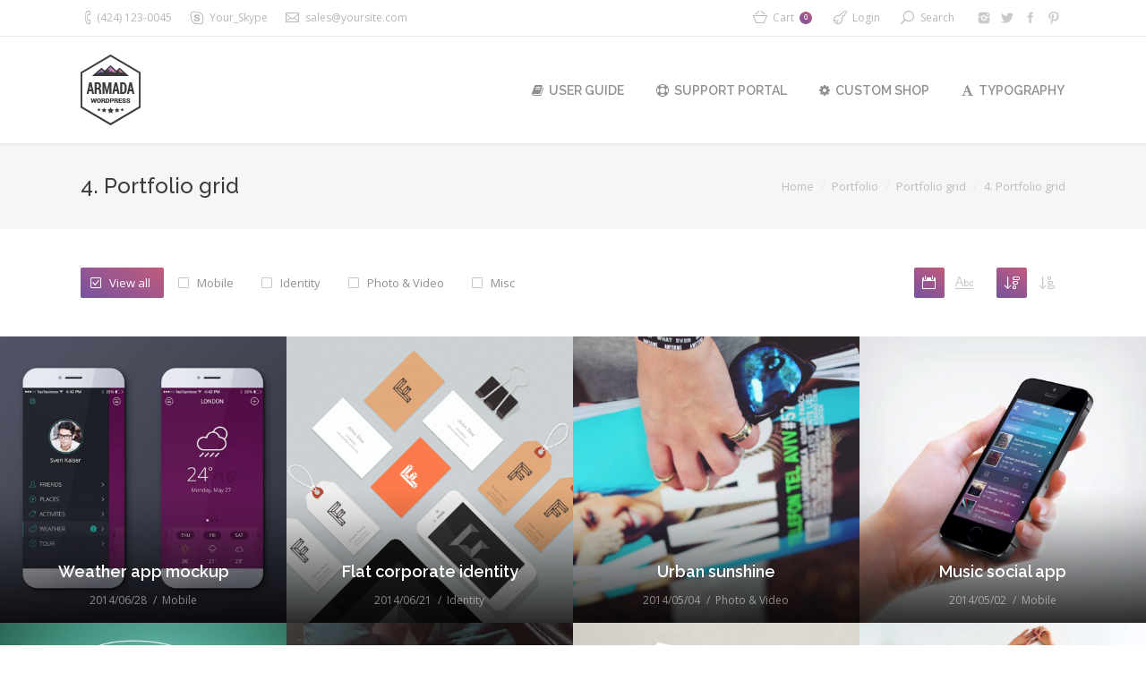

--- FILE ---
content_type: text/html; charset=UTF-8
request_url: http://theme-builder.io/portfolio/portfolio-grid/4-portfolio-grid/
body_size: 12167
content:
<!DOCTYPE html>
<!--[if IE 6]>
<html id="ie6" class="ancient-ie old-ie no-js" lang="en-US">
<![endif]-->
<!--[if IE 7]>
<html id="ie7" class="ancient-ie old-ie no-js" lang="en-US">
<![endif]-->
<!--[if IE 8]>
<html id="ie8" class="old-ie no-js" lang="en-US">
<![endif]-->
<!--[if IE 9]>
<html id="ie9" class="old-ie9 no-js" lang="en-US">
<![endif]-->
<!--[if !(IE 6) | !(IE 7) | !(IE 8)  ]><!-->
<html class="no-js" lang="en-US">
<!--<![endif]-->
<head>
	<meta charset="UTF-8" />
		<meta name="viewport" content="width=device-width, initial-scale=1, maximum-scale=1">
			<link rel="profile" href="http://gmpg.org/xfn/11" />
	<link rel="pingback" href="http://theme-builder.io/xmlrpc.php" />
	<!--[if IE]>
	<script src="//html5shiv.googlecode.com/svn/trunk/html5.js"></script>
	<![endif]-->
	<!-- icon -->
<link rel="icon" href="http://theme-builder.io/wp-content/uploads/2014/10/skin01-logo-floating.png" type="image/png" />
<link rel="shortcut icon" href="http://theme-builder.io/wp-content/uploads/2014/10/skin01-logo-floating.png" type="image/png" />
<script>
  (function(i,s,o,g,r,a,m){i['GoogleAnalyticsObject']=r;i[r]=i[r]||function(){
  (i[r].q=i[r].q||[]).push(arguments)},i[r].l=1*new Date();a=s.createElement(o),
  m=s.getElementsByTagName(o)[0];a.async=1;a.src=g;m.parentNode.insertBefore(a,m)
  })(window,document,'script','//www.google-analytics.com/analytics.js','ga');

  ga('create', 'UA-56338088-1', 'auto');
  ga('send', 'pageview');

</script><title>4. Portfolio grid &#8211; Armada</title>
<meta name='robots' content='max-image-preview:large' />
<link rel='dns-prefetch' href='//cdnjs.cloudflare.com' />
<link rel='dns-prefetch' href='//fonts.googleapis.com' />
<link rel='dns-prefetch' href='//armada.dream-theme.com' />
<link rel='dns-prefetch' href='//s.w.org' />
<link rel="alternate" type="application/rss+xml" title="Armada &raquo; Feed" href="http://theme-builder.io/feed/" />
<link rel="alternate" type="application/rss+xml" title="Armada &raquo; Comments Feed" href="http://theme-builder.io/comments/feed/" />
		<script type="text/javascript">
			window._wpemojiSettings = {"baseUrl":"https:\/\/s.w.org\/images\/core\/emoji\/13.1.0\/72x72\/","ext":".png","svgUrl":"https:\/\/s.w.org\/images\/core\/emoji\/13.1.0\/svg\/","svgExt":".svg","source":{"concatemoji":"http:\/\/theme-builder.io\/wp-includes\/js\/wp-emoji-release.min.js?ver=5.8.12"}};
			!function(e,a,t){var n,r,o,i=a.createElement("canvas"),p=i.getContext&&i.getContext("2d");function s(e,t){var a=String.fromCharCode;p.clearRect(0,0,i.width,i.height),p.fillText(a.apply(this,e),0,0);e=i.toDataURL();return p.clearRect(0,0,i.width,i.height),p.fillText(a.apply(this,t),0,0),e===i.toDataURL()}function c(e){var t=a.createElement("script");t.src=e,t.defer=t.type="text/javascript",a.getElementsByTagName("head")[0].appendChild(t)}for(o=Array("flag","emoji"),t.supports={everything:!0,everythingExceptFlag:!0},r=0;r<o.length;r++)t.supports[o[r]]=function(e){if(!p||!p.fillText)return!1;switch(p.textBaseline="top",p.font="600 32px Arial",e){case"flag":return s([127987,65039,8205,9895,65039],[127987,65039,8203,9895,65039])?!1:!s([55356,56826,55356,56819],[55356,56826,8203,55356,56819])&&!s([55356,57332,56128,56423,56128,56418,56128,56421,56128,56430,56128,56423,56128,56447],[55356,57332,8203,56128,56423,8203,56128,56418,8203,56128,56421,8203,56128,56430,8203,56128,56423,8203,56128,56447]);case"emoji":return!s([10084,65039,8205,55357,56613],[10084,65039,8203,55357,56613])}return!1}(o[r]),t.supports.everything=t.supports.everything&&t.supports[o[r]],"flag"!==o[r]&&(t.supports.everythingExceptFlag=t.supports.everythingExceptFlag&&t.supports[o[r]]);t.supports.everythingExceptFlag=t.supports.everythingExceptFlag&&!t.supports.flag,t.DOMReady=!1,t.readyCallback=function(){t.DOMReady=!0},t.supports.everything||(n=function(){t.readyCallback()},a.addEventListener?(a.addEventListener("DOMContentLoaded",n,!1),e.addEventListener("load",n,!1)):(e.attachEvent("onload",n),a.attachEvent("onreadystatechange",function(){"complete"===a.readyState&&t.readyCallback()})),(n=t.source||{}).concatemoji?c(n.concatemoji):n.wpemoji&&n.twemoji&&(c(n.twemoji),c(n.wpemoji)))}(window,document,window._wpemojiSettings);
		</script>
		<style type="text/css">
img.wp-smiley,
img.emoji {
	display: inline !important;
	border: none !important;
	box-shadow: none !important;
	height: 1em !important;
	width: 1em !important;
	margin: 0 .07em !important;
	vertical-align: -0.1em !important;
	background: none !important;
	padding: 0 !important;
}
</style>
	<link rel='stylesheet' id='wp-block-library-css'  href='http://theme-builder.io/wp-includes/css/dist/block-library/style.min.css?ver=5.8.12' type='text/css' media='all' />
<link rel='stylesheet' id='wc-block-vendors-style-css'  href='http://theme-builder.io/wp-content/plugins/woocommerce/packages/woocommerce-blocks/build/vendors-style.css?ver=5.3.3' type='text/css' media='all' />
<link rel='stylesheet' id='wc-block-style-css'  href='http://theme-builder.io/wp-content/plugins/woocommerce/packages/woocommerce-blocks/build/style.css?ver=5.3.3' type='text/css' media='all' />
<link rel='stylesheet' id='contact-form-7-css'  href='http://theme-builder.io/wp-content/plugins/contact-form-7/includes/css/styles.css?ver=5.3.2' type='text/css' media='all' />
<link rel='stylesheet' id='go-pricing-styles-css'  href='http://theme-builder.io/wp-content/plugins/go_pricing/assets/css/go_pricing_styles.css?ver=3.3.17' type='text/css' media='all' />
<link rel='stylesheet' id='rs-plugin-settings-css'  href='http://theme-builder.io/wp-content/plugins/revslider/public/assets/css/rs6.css?ver=6.2.23' type='text/css' media='all' />
<style id='rs-plugin-settings-inline-css' type='text/css'>
@import url(http://fonts.googleapis.com/css?family=Open+Sans:400,800,300,700);.tp-caption.thin_OS_66{position:absolute; color:#fff; text-shadow:none; font-weight:300; font-size:66px; line-height:70px; font-family:'Open Sans',sans-serif;padding:0px 4px; padding-top:0px;margin:0px; border-width:2px; border-style:none; background-color:transparent}.tp-caption.big_shop{position:absolute; color:#202020; text-shadow:none; font-weight:800; font-size:82px; line-height:82px; font-family:'Open Sans',sans-serif;padding:0px 0px; padding-top:0px;margin:0px; border-width:2px; border-style:none; background-color:transparent}.tp-caption.thin_OS_60{position:absolute; color:#fff; text-shadow:none; font-weight:300; font-size:57px; line-height:70px; font-family:'Open Sans',sans-serif;padding:0px 4px; padding-top:0px;margin:0px; border-width:2px; border-style:none; background-color:transparent}.tp-caption.normal_OS_22{position:absolute; color:#fff; text-shadow:none; font-weight:400; font-size:22px; line-height:28px; font-family:'Open Sans',sans-serif;padding-top:6px;padding-bottom:8px;padding-right:12px;padding-left:12px;border-radius:8px; border-style:none; background-color:rgba(255,255,255,0.1)}.tp-caption.header{position:absolute; color:#2c3641; text-shadow:none; font-weight:300; font-size:52px; line-height:56px; font-family:'Open Sans',sans-serif;padding:0px 4px; padding-top:4px;margin:0px; border-width:10px; border-style:none;   background-color:transparent}.tp-caption.normal_OS_20{position:absolute; color:#fff; text-shadow:none; font-weight:400; font-size:20px; line-height:28px; font-family:'Open Sans',sans-serif;padding:0px 4px; padding-top:1px;margin:0px; border-width:0px; border-style:none; background-color:transparent}.tp-caption.normal_OS_16{position:absolute; color:#fff; text-shadow:none; font-weight:400; font-size:16px; line-height:26px; font-family:'Open Sans',sans-serif;padding:0px 4px; padding-top:1px;margin:0px; border-width:0px; border-style:none; background-color:transparent}.tp-caption.thin_OS_56{position:absolute; color:#fff; text-shadow:none; font-weight:300; font-size:52px; line-height:56px; font-family:'Open Sans',sans-serif;padding:0px 4px; padding-top:1px;margin:0px; border-width:0px; border-style:none; background-color:transparent}.tp-caption.thin_OS_40{position:absolute; color:#fff; text-shadow:none; font-weight:300; font-size:40px; line-height:44px; font-family:'Open Sans',sans-serif;padding:0px 4px; padding-top:1px;margin:0px; border-width:0px; border-style:none; background-color:transparent}.tp-caption.thin_OS_34{position:absolute; color:#fff; text-shadow:none; font-weight:500; font-size:34px; line-height:44px; font-family:'Open Sans',sans-serif;padding:0px 4px; padding-top:1px;margin:0px; border-width:0px; border-style:none; background-color:transparent}.tp-caption.landing_small{position:absolute; color:#fff; text-shadow:none; font-weight:500; font-size:34px; line-height:44px; font-family:'Open Sans',sans-serif;padding:0px 4px; padding-top:1px;margin:0px; border-width:0px; border-style:none; background-color:transparent}.small_button a,.small_button a:hover,.dt-one-page-simple-link a,.dt-one-page-simple-link a:hover{color:inherit;  text-decoration:none}
</style>
<style id='woocommerce-inline-inline-css' type='text/css'>
.woocommerce form .form-row .required { visibility: visible; }
</style>
<link rel='stylesheet' id='dt-web-fonts-css'  href='http://fonts.googleapis.com/css?family=Open+Sans%7CRaleway%3A400%2C500%2C600%2C700&#038;subset=latin-ext%2Clatin&#038;ver=5.8.12' type='text/css' media='all' />
<link rel='stylesheet' id='dt-main-css'  href='http://theme-builder.io/wp-content/themes/dt-armada/css/main.min.css?ver=1.5.10' type='text/css' media='all' />
<link rel='stylesheet' id='dt-awsome-fonts-css'  href='http://theme-builder.io/wp-content/themes/dt-armada/css/font-awesome.min.css?ver=1.5.10' type='text/css' media='all' />
<link rel='stylesheet' id='dt-fontello-css'  href='http://theme-builder.io/wp-content/themes/dt-armada/css/fontello/css/fontello.css?ver=1.5.10' type='text/css' media='all' />
<link rel='stylesheet' id='dt-main.less-css'  href='http://armada.dream-theme.com/wp-content/uploads/wp-less/dt-armada/css/main-92040dc3c1.css?ver=1.5.10' type='text/css' media='all' />
<link rel='stylesheet' id='dt-custom.less-css'  href='http://armada.dream-theme.com/wp-content/uploads/wp-less/dt-armada/css/custom-92040dc3c1.css?ver=1.5.10' type='text/css' media='all' />
<link rel='stylesheet' id='wc-dt-custom.less-css'  href='http://armada.dream-theme.com/wp-content/uploads/wp-less/dt-armada/css/wc-dt-custom-92040dc3c1.css?ver=1.5.10' type='text/css' media='all' />
<link rel='stylesheet' id='dt-media.less-css'  href='http://armada.dream-theme.com/wp-content/uploads/wp-less/dt-armada/css/media-92040dc3c1.css?ver=1.5.10' type='text/css' media='all' />
<link rel='stylesheet' id='style-css'  href='http://theme-builder.io/wp-content/themes/dt-armada/style.css?ver=1.5.10' type='text/css' media='all' />
<script type='text/javascript' src='http://theme-builder.io/wp-includes/js/jquery/jquery.min.js?ver=3.6.0' id='jquery-core-js'></script>
<script type='text/javascript' src='http://theme-builder.io/wp-includes/js/jquery/jquery-migrate.min.js?ver=3.3.2' id='jquery-migrate-js'></script>
<script type='text/javascript' id='gw-tweenmax-js-before'>
var oldGS=window.GreenSockGlobals,oldGSQueue=window._gsQueue,oldGSDefine=window._gsDefine;window._gsDefine=null;delete(window._gsDefine);var gwGS=window.GreenSockGlobals={};
</script>
<script type='text/javascript' src='https://cdnjs.cloudflare.com/ajax/libs/gsap/1.11.2/TweenMax.min.js' id='gw-tweenmax-js'></script>
<script type='text/javascript' id='gw-tweenmax-js-after'>
try{window.GreenSockGlobals=null;window._gsQueue=null;window._gsDefine=null;delete(window.GreenSockGlobals);delete(window._gsQueue);delete(window._gsDefine);window.GreenSockGlobals=oldGS;window._gsQueue=oldGSQueue;window._gsDefine=oldGSDefine;}catch(e){}
</script>
<script type='text/javascript' src='http://theme-builder.io/wp-content/plugins/woocommerce/assets/js/jquery-blockui/jquery.blockUI.min.js?ver=2.70' id='jquery-blockui-js'></script>
<script type='text/javascript' id='wc-add-to-cart-js-extra'>
/* <![CDATA[ */
var wc_add_to_cart_params = {"ajax_url":"\/wp-admin\/admin-ajax.php","wc_ajax_url":"\/?wc-ajax=%%endpoint%%","i18n_view_cart":"View cart","cart_url":"http:\/\/theme-builder.io\/shop\/cart\/","is_cart":"","cart_redirect_after_add":"no"};
/* ]]> */
</script>
<script type='text/javascript' src='http://theme-builder.io/wp-content/plugins/woocommerce/assets/js/frontend/add-to-cart.min.js?ver=5.5.4' id='wc-add-to-cart-js'></script>
<script type='text/javascript' src='http://theme-builder.io/wp-content/plugins/js_composer/assets/js/vendors/woocommerce-add-to-cart.js?ver=5.7.0.1' id='vc_woocommerce-add-to-cart-js-js'></script>
<script type='text/javascript' id='dt-above-the-fold-js-extra'>
/* <![CDATA[ */
var dtLocal = {"passText":"To view this protected post, enter the password below:","moreButtonText":{"loading":"Loading..."},"postID":"15803","ajaxurl":"http:\/\/theme-builder.io\/wp-admin\/admin-ajax.php","contactNonce":"7a1f3bcdda","ajaxNonce":"be238d072b","pageData":{"type":"page","template":"portfolio","layout":"grid"},"themeSettings":{"smoothScroll":"off","lazyLoading":true,"accentColor":{"mode":"gradient","color":["#75539e","#c25b7c"]},"mobileHeader":{"firstSwitchPoint":970},"content":{"responsivenessTreshold":970,"textColor":"#919191","headerColor":"#3a3a3a"},"stripes":{"stripe1":{"textColor":"#919191","headerColor":"#3a3a3a"},"stripe2":{"textColor":"#939393","headerColor":"#3a3a3a"},"stripe3":{"textColor":"#efefef","headerColor":"#f5f5f5"}}}};
/* ]]> */
</script>
<script type='text/javascript' src='http://theme-builder.io/wp-content/themes/dt-armada/js/above-the-fold.min.js?ver=1.5.10' id='dt-above-the-fold-js'></script>
<link rel="https://api.w.org/" href="http://theme-builder.io/wp-json/" /><link rel="alternate" type="application/json" href="http://theme-builder.io/wp-json/wp/v2/pages/15803" /><link rel="EditURI" type="application/rsd+xml" title="RSD" href="http://theme-builder.io/xmlrpc.php?rsd" />
<link rel="wlwmanifest" type="application/wlwmanifest+xml" href="http://theme-builder.io/wp-includes/wlwmanifest.xml" /> 
<meta name="generator" content="WordPress 5.8.12" />
<meta name="generator" content="WooCommerce 5.5.4" />
<link rel="canonical" href="http://theme-builder.io/portfolio/portfolio-grid/4-portfolio-grid/" />
<link rel='shortlink' href='http://theme-builder.io/?p=15803' />
<link rel="alternate" type="application/json+oembed" href="http://theme-builder.io/wp-json/oembed/1.0/embed?url=http%3A%2F%2Ftheme-builder.io%2Fportfolio%2Fportfolio-grid%2F4-portfolio-grid%2F" />
<link rel="alternate" type="text/xml+oembed" href="http://theme-builder.io/wp-json/oembed/1.0/embed?url=http%3A%2F%2Ftheme-builder.io%2Fportfolio%2Fportfolio-grid%2F4-portfolio-grid%2F&#038;format=xml" />
		<script type="text/javascript">
			dtGlobals.logoEnabled = 1;
			dtGlobals.logoURL = 'http://theme-builder.io/wp-content/themes/dt-armada/inc/presets/images/full/skin01b.general-floating-menu-logo-regular.png 1x, http://theme-builder.io/wp-content/themes/dt-armada/inc/presets/images/full/skin01b.general-floating-menu-logo-hd.png 2x';
			dtGlobals.logoW = '29';
			dtGlobals.logoH = '33';
			smartMenu = 1;
		</script>
		<meta property="og:site_name" content="Armada" />
<meta property="og:title" content="4. Portfolio grid" />
<meta property="og:url" content="http://theme-builder.io/portfolio/portfolio-grid/4-portfolio-grid/" />
<meta property="og:type" content="article" />
	<noscript><style>.woocommerce-product-gallery{ opacity: 1 !important; }</style></noscript>
	<style type="text/css">.recentcomments a{display:inline !important;padding:0 !important;margin:0 !important;}</style><meta name="generator" content="Powered by WPBakery Page Builder - drag and drop page builder for WordPress."/>
<!--[if lte IE 9]><link rel="stylesheet" type="text/css" href="http://theme-builder.io/wp-content/plugins/js_composer/assets/css/vc_lte_ie9.min.css" media="screen"><![endif]--><meta name="generator" content="Powered by Slider Revolution 6.2.23 - responsive, Mobile-Friendly Slider Plugin for WordPress with comfortable drag and drop interface." />
<script type="text/javascript">function setREVStartSize(e){
			//window.requestAnimationFrame(function() {				 
				window.RSIW = window.RSIW===undefined ? window.innerWidth : window.RSIW;	
				window.RSIH = window.RSIH===undefined ? window.innerHeight : window.RSIH;	
				try {								
					var pw = document.getElementById(e.c).parentNode.offsetWidth,
						newh;
					pw = pw===0 || isNaN(pw) ? window.RSIW : pw;
					e.tabw = e.tabw===undefined ? 0 : parseInt(e.tabw);
					e.thumbw = e.thumbw===undefined ? 0 : parseInt(e.thumbw);
					e.tabh = e.tabh===undefined ? 0 : parseInt(e.tabh);
					e.thumbh = e.thumbh===undefined ? 0 : parseInt(e.thumbh);
					e.tabhide = e.tabhide===undefined ? 0 : parseInt(e.tabhide);
					e.thumbhide = e.thumbhide===undefined ? 0 : parseInt(e.thumbhide);
					e.mh = e.mh===undefined || e.mh=="" || e.mh==="auto" ? 0 : parseInt(e.mh,0);		
					if(e.layout==="fullscreen" || e.l==="fullscreen") 						
						newh = Math.max(e.mh,window.RSIH);					
					else{					
						e.gw = Array.isArray(e.gw) ? e.gw : [e.gw];
						for (var i in e.rl) if (e.gw[i]===undefined || e.gw[i]===0) e.gw[i] = e.gw[i-1];					
						e.gh = e.el===undefined || e.el==="" || (Array.isArray(e.el) && e.el.length==0)? e.gh : e.el;
						e.gh = Array.isArray(e.gh) ? e.gh : [e.gh];
						for (var i in e.rl) if (e.gh[i]===undefined || e.gh[i]===0) e.gh[i] = e.gh[i-1];
											
						var nl = new Array(e.rl.length),
							ix = 0,						
							sl;					
						e.tabw = e.tabhide>=pw ? 0 : e.tabw;
						e.thumbw = e.thumbhide>=pw ? 0 : e.thumbw;
						e.tabh = e.tabhide>=pw ? 0 : e.tabh;
						e.thumbh = e.thumbhide>=pw ? 0 : e.thumbh;					
						for (var i in e.rl) nl[i] = e.rl[i]<window.RSIW ? 0 : e.rl[i];
						sl = nl[0];									
						for (var i in nl) if (sl>nl[i] && nl[i]>0) { sl = nl[i]; ix=i;}															
						var m = pw>(e.gw[ix]+e.tabw+e.thumbw) ? 1 : (pw-(e.tabw+e.thumbw)) / (e.gw[ix]);					
						newh =  (e.gh[ix] * m) + (e.tabh + e.thumbh);
					}				
					if(window.rs_init_css===undefined) window.rs_init_css = document.head.appendChild(document.createElement("style"));					
					document.getElementById(e.c).height = newh+"px";
					window.rs_init_css.innerHTML += "#"+e.c+"_wrapper { height: "+newh+"px }";				
				} catch(e){
					console.log("Failure at Presize of Slider:" + e)
				}					   
			//});
		  };</script>
<noscript><style type="text/css"> .wpb_animate_when_almost_visible { opacity: 1; }</style></noscript></head>

<body class="page-template page-template-template-portfolio-masonry page-template-template-portfolio-masonry-php page page-id-15803 page-child parent-pageid-15305 theme-dt-armada woocommerce-no-js portfolio layout-grid grid-text-hovers description-on-hover disabled-transparent-bg image-blur accent-gradient srcset-enabled btn-flat footer-overlap wpb-js-composer js-comp-ver-5.7.0.1 vc_responsive">

<div id="load"><div class="pace pace-active"><div class="pace-activity"></div></div></div>

<div id="page">

<div class="page-inner">
<!-- left, center, classic, side -->

		<!-- !Header -->
	<header id="header" class="show-device-logo show-mobile-logo logo-left" role="banner"><!-- class="overlap"; class="logo-left", class="logo-center", class="logo-classic" -->

				<!-- !Top-bar -->
		<div id="top-bar" role="complementary" class="text-small full-width-line">
			<div class="wf-wrap">
				<div class="wf-container-top">
					<div class="wf-table wf-mobile-collapsed">

						
						<div class=" wf-td"><span class="mini-contacts phone">(424) 123-0045</span><span class="mini-contacts skype">Your_Skype</span><span class="mini-contacts email">sales@yoursite.com</span></div>
						<div class="right-block wf-td">
<div class="shopping-cart">

	<a class="wc-ico-cart" href="http://theme-builder.io/shop/cart/">Cart<span>0</span></a>

	<div class="shopping-cart-wrap">
		<div class="shopping-cart-inner">

			
			<ul class="cart_list product_list_widget empty">

				
					<li>No products in the cart.</li>

				
			</ul><!-- end product list -->

							<div style="display: none;">
			
				<p class="total"><strong>Subtotal:</strong> <span class="woocommerce-Price-amount amount"><bdi><span class="woocommerce-Price-currencySymbol">&#36;</span>0.00</bdi></span></p>

				<p class="buttons">
					<a href="http://theme-builder.io/shop/cart/" class="button view-cart">View Cart</a>
					<a href="http://theme-builder.io/shop/checkout/" class="button checkout">Checkout</a>
				</p>

							</div>
					</div>
	</div>

</div>		<div class="mini-login"><a href="http://armada.dream-theme.com/pages/login/" class="submit">Login</a></div>
		<div class="mini-search">
	<form class="searchform" role="search" method="get" action="http://theme-builder.io/">
		<input type="text" class="field searchform-s" name="s" value="" placeholder="Type and hit enter &hellip;" />
		<input type="submit" class="assistive-text searchsubmit" value="Go!" />
		<a href="#go" id="trigger-overlay" class="submit">Search</a>
	</form>
</div><div class="soc-ico disabled-bg hover-custom-bg"><a title="Pinterest" target="_blank" href="http://www.pinterest.com/dreamtheme/" class="pinterest"><span class="assistive-text">Pinterest</span></a><a title="Facebook" target="_blank" href="https://www.facebook.com/WordPress.Premium.Theme" class="facebook"><span class="assistive-text">Facebook</span></a><a title="Twitter" target="_blank" href="https://twitter.com/premium_theme" class="twitter"><span class="assistive-text">Twitter</span></a><a title="Instagram" target="_blank" href="http://instagram.com/dream_theme_photo" class="instagram"><span class="assistive-text">Instagram</span></a></div></div>
					</div><!-- .wf-table -->
				</div><!-- .wf-container-top -->
			</div><!-- .wf-wrap -->
		</div><!-- #top-bar -->
		<div class="wf-wrap ">

			<div class="wf-table">

								<!-- !- Branding -->
				<div id="branding" class="wf-td">

					<a href="http://theme-builder.io/"><img class=" preload-me" srcset="http://theme-builder.io/wp-content/themes/dt-armada/inc/presets/images/full/skin01b.header-logo-regular.png 1x, http://theme-builder.io/wp-content/themes/dt-armada/inc/presets/images/full/skin01b.header-logo-hd.png 2x" width="67" height="79"  alt="Armada" /><img class="mobile-logo preload-me" srcset="http://theme-builder.io/wp-content/themes/dt-armada/inc/presets/images/full/skin01b.general-mobile-logo-regular.png 1x, http://theme-builder.io/wp-content/themes/dt-armada/inc/presets/images/full/skin01b.general-mobile-logo-hd.png 2x" width="67" height="79"  alt="Armada" /></a>
					<div id="site-title" class="assistive-text">Armada</div>
					<div id="site-description" class="assistive-text">Armada &#8211; the best way to showcase your creative works online!</div>
				</div>
						<!-- !- Navigation -->
		<nav id="navigation" class="wf-td">
			<ul id="main-nav" class="fancy-rollovers wf-mobile-hidden gradient-decor downwards-effect">
<li class=" menu-item menu-item-type-custom menu-item-object-custom menu-item-30058 first menu-frame-on level-arrows-on"><a href="http://guide.dream-theme.com/armada/" target="_blank"><i class="fa fa-book"></i><span>User Guide</span></a></li> 
<li class=" menu-item menu-item-type-custom menu-item-object-custom menu-item-13064 menu-frame-on level-arrows-on"><a href="http://support.dream-theme.com" target="_blank"><i class="fa fa-life-ring"></i><span>Support Portal</span></a></li> 
<li class=" menu-item menu-item-type-custom menu-item-object-custom menu-item-26949 menu-frame-on level-arrows-on"><a href="http://custom.dream-theme.com" target="_blank"><i class="fa fa-cog"></i><span>Custom Shop</span></a></li> 
<li class=" menu-item menu-item-type-post_type menu-item-object-page menu-item-13987 menu-frame-on level-arrows-on"><a href="http://theme-builder.io/shortcodes/stripes-typography/"><i class="fa fa-font"></i><span>Typography</span></a></li> 
</ul>
				<a href="#show-menu" rel="nofollow" id="mobile-menu" class="accent-bg">
					<span class="menu-open">Menu</span>
					<span class="menu-back">back</span>
					<span class="wf-phone-visible">&nbsp;</span>
				</a>

			
			
		</nav>

			
			</div><!-- .wf-table -->
		</div><!-- .wf-wrap -->

	</header><!-- #masthead -->

	
		<div class="page-title title-left solid-bg" style="min-height: 96px;">
			<div class="wf-wrap">
				<div class="wf-container-title">
					<div class="wf-table" style="height: 96px;">

						<div class="wf-td hgroup"><h1 class="h3-size">4. Portfolio grid</h1></div><div class="wf-td"><div class="assistive-text">You are here:</div><ol class="breadcrumbs text-normal" xmlns:v="http://rdf.data-vocabulary.org/#"><li typeof="v:Breadcrumb"><a rel="v:url" property="v:title" href="http://theme-builder.io/" title="">Home</a></li><li typeof="v:Breadcrumb"><a rel="v:url" property="v:title" href="http://theme-builder.io/portfolio/" title="">Portfolio</a></li><li typeof="v:Breadcrumb"><a rel="v:url" property="v:title" href="http://theme-builder.io/portfolio/portfolio-grid/" title="">Portfolio grid</a></li><li class="current">4. Portfolio grid</li></ol></div>
					</div>
				</div>
			</div>
		</div>

		
	
	<div id="main" class="sidebar-none"><!-- class="sidebar-none", class="sidebar-left", class="sidebar-right" -->

		
		<div class="main-gradient"></div>
		<div class="wf-wrap">
			<div class="wf-container-main">

				
	
			<!-- Content -->
			<div id="content" class="content" role="main">

				<div class="filter with-ajax"><div class="filter-categories"><a href="http://theme-builder.io/portfolio/portfolio-grid/4-portfolio-grid/?term=&#038;orderby=date&#038;order=DESC" class="show-all act" data-filter="*">View all</a><a href="http://theme-builder.io/portfolio/portfolio-grid/4-portfolio-grid/?term=19&#038;orderby=date&#038;order=DESC"  data-filter=".category-19">Mobile</a><a href="http://theme-builder.io/portfolio/portfolio-grid/4-portfolio-grid/?term=22&#038;orderby=date&#038;order=DESC"  data-filter=".category-22">Identity</a><a href="http://theme-builder.io/portfolio/portfolio-grid/4-portfolio-grid/?term=20&#038;orderby=date&#038;order=DESC"  data-filter=".category-20">Photo &amp; Video</a><a href="http://theme-builder.io/portfolio/portfolio-grid/4-portfolio-grid/?term=234&#038;orderby=date&#038;order=DESC"  data-filter=".category-234">Misc</a></div><div class="filter-extras">
<div class="filter-by">
<a href="http://theme-builder.io/portfolio/portfolio-grid/4-portfolio-grid/?term&#038;orderby=date&#038;order=DESC" class="sort-by-date act" data-by="date"></a>
<a href="http://theme-builder.io/portfolio/portfolio-grid/4-portfolio-grid/?term&#038;orderby=name&#038;order=DESC" class="sort-by-name" data-by="name"></a>
</div>
<div class="filter-sorting">
<a href="http://theme-builder.io/portfolio/portfolio-grid/4-portfolio-grid/?term&#038;orderby=date&#038;order=DESC" class="sort-by-desc act" data-sort="desc"></a><a href="http://theme-builder.io/portfolio/portfolio-grid/4-portfolio-grid/?term&#038;orderby=date&#038;order=ASC" class="sort-by-asc" data-sort="asc"></a></div>
</div>
</div><div class="full-width-wrap"><div class="wf-container with-ajax loading-effect-move-up lazy-loading-mode description-on-hover iso-grid hover-style-one always-show-info" data-padding="0px" data-cur-page="1" data-width="300px" data-columns="6">
<div class="wf-cell category-19" data-date="2014-06-28T11:36:42+00:00" data-name="Weather app mockup" data-post-id="68">
<article class="post post-68 dt_portfolio type-dt_portfolio status-publish has-post-thumbnail hentry dt_portfolio_category-03-mobile media-wide">

	
<div class="rollover-project">

	<a href="http://theme-builder.io/project/weather-app-mockup/"   ><img class="preload-me" src="http://theme-builder.io/wp-content/uploads/2013/08/dt-044-450x450.jpg" alt="" width="450" height="450"  /></a>
	
		<div class="rollover-content">

			

	<div class="links-container">

		<a href="http://the7.dream-demo.com?ref=Dream-Theme" class="project-link" target="_blank">View online</a><a href="http://theme-builder.io/wp-content/uploads/2013/08/dt-044.jpg" class="project-zoom dt-mfp-item dt-single-mfp-popup mfp-image" title="" data-dt-img-description="">Zoom</a><a href="http://theme-builder.io/project/weather-app-mockup/" class="project-details" rel="nofollow">Read details</a>
	</div>


<div class="rollover-content-container">

	
	<h3 class="entry-title">Weather app mockup</h3>

<div class="portfolio-categories"><a href="javascript: void(0);" title="11:36 am" class="data-link" rel="bookmark"><time class="entry-date" datetime="2014-06-28T11:36:42+00:00">2014/06/28</time></a><span class="category-link"><a href="http://theme-builder.io/project-category/03-mobile/" >Mobile</a></span></div>
</div>
		</div>

	
</div>
</article>

</div>
<div class="wf-cell category-22" data-date="2014-06-21T11:05:21+00:00" data-name="Flat corporate identity" data-post-id="13454">
<article class="post post-13454 dt_portfolio type-dt_portfolio status-publish has-post-thumbnail hentry dt_portfolio_category-04-identity">

	
<div class="rollover-project">

	<a href="http://theme-builder.io/project/flat-identity/"   ><img class="preload-me" src="http://theme-builder.io/wp-content/uploads/2013/08/armada074-450x450.gif" alt="" width="450" height="450"  /></a>
	
		<div class="rollover-content">

			

	<div class="links-container">

		<a href="http://theme-builder.io/wp-content/uploads/2013/08/armada074.gif" class="project-zoom dt-mfp-item dt-single-mfp-popup mfp-image" title="" data-dt-img-description="">Zoom</a><a href="http://theme-builder.io/project/flat-identity/" class="project-details" rel="nofollow">Read details</a>
	</div>


<div class="rollover-content-container">

	
	<h3 class="entry-title">Flat corporate identity</h3>

<div class="portfolio-categories"><a href="javascript: void(0);" title="11:05 am" class="data-link" rel="bookmark"><time class="entry-date" datetime="2014-06-21T11:05:21+00:00">2014/06/21</time></a><span class="category-link"><a href="http://theme-builder.io/project-category/04-identity/" >Identity</a></span></div>
</div>
		</div>

	
</div>
</article>

</div>
<div class="wf-cell category-20" data-date="2014-05-04T11:19:59+00:00" data-name="Urban sunshine" data-post-id="23">
<article class="post post-23 dt_portfolio type-dt_portfolio status-publish has-post-thumbnail hentry dt_portfolio_category-08-photo-video">

	
<div class="rollover-project">

	<a href="http://theme-builder.io/project/urban-sunshine/"   ><img class="preload-me" src="http://theme-builder.io/wp-content/uploads/2014/05/dt-318-450x450.jpg" alt="" width="450" height="450"  /></a>
	
		<div class="rollover-content">

			

	<div class="links-container">

		<a href="http://themeforest.net/user/Dream-Theme/portfolio?ref=Dream-Theme" class="project-link" target="_blank">View online</a><a href="http://theme-builder.io/wp-content/uploads/2014/05/dt-318.jpg" class="project-zoom dt-mfp-item dt-single-mfp-popup mfp-image" title="" data-dt-img-description="">Zoom</a><a href="http://theme-builder.io/project/urban-sunshine/" class="project-details" rel="nofollow">Read details</a>
	</div>


<div class="rollover-content-container">

	
	<h3 class="entry-title">Urban sunshine</h3>

<div class="portfolio-categories"><a href="javascript: void(0);" title="11:19 am" class="data-link" rel="bookmark"><time class="entry-date" datetime="2014-05-04T11:19:59+00:00">2014/05/04</time></a><span class="category-link"><a href="http://theme-builder.io/project-category/08-photo-video/" >Photo &amp; Video</a></span></div>
</div>
		</div>

	
</div>
</article>

</div>
<div class="wf-cell category-19" data-date="2014-05-02T10:57:23+00:00" data-name="Music social app" data-post-id="25">
<article class="post post-25 dt_portfolio type-dt_portfolio status-publish has-post-thumbnail hentry dt_portfolio_category-03-mobile">

	
<div class="rollover-project">

	<a href="http://theme-builder.io/project/music-social/"   ><img class="preload-me" src="http://theme-builder.io/wp-content/uploads/2014/03/armada0002-450x450.jpg" alt="" width="450" height="450"  /></a>
	
		<div class="rollover-content">

			

	<div class="links-container">

		<a href="http://themeforest.net/user/Dream-Theme/portfolio" class="project-link" target="_blank">Download</a><a href="http://www.youtube.com/watch?v=gLLjRH6GJec" class="project-zoom dt-mfp-item dt-single-mfp-popup mfp-iframe" title="" data-dt-img-description="">Zoom</a><a href="http://theme-builder.io/project/music-social/" class="project-details" rel="nofollow">Read details</a>
	</div>


<div class="rollover-content-container">

	
	<h3 class="entry-title">Music social app</h3>

<div class="portfolio-categories"><a href="javascript: void(0);" title="10:57 am" class="data-link" rel="bookmark"><time class="entry-date" datetime="2014-05-02T10:57:23+00:00">2014/05/02</time></a><span class="category-link"><a href="http://theme-builder.io/project-category/03-mobile/" >Mobile</a></span></div>
</div>
		</div>

	
</div>
</article>

</div>
<div class="wf-cell category-19" data-date="2014-05-01T20:41:55+00:00" data-name="Music player" data-post-id="13273">
<article class="post post-13273 dt_portfolio type-dt_portfolio status-publish has-post-thumbnail hentry dt_portfolio_category-03-mobile">

	
<div class="rollover-project">

	<a href="http://theme-builder.io/project/music-player/"   ><img class="preload-me" src="http://theme-builder.io/wp-content/uploads/2014/04/dt-234-450x450.jpg" alt="" width="450" height="450"  /></a>
	
		<div class="rollover-content">

			

	<div class="links-container">

		<a href="http://themeforest.net/user/Dream-Theme" class="project-link" target="_blank">Launch</a><a href="http://theme-builder.io/wp-content/uploads/2014/04/dt-234.jpg" class="project-zoom dt-mfp-item dt-single-mfp-popup mfp-image" title="Mobile music player" data-dt-img-description="">Zoom</a><a href="http://theme-builder.io/project/music-player/" class="project-details" rel="nofollow">Read details</a>
	</div>


<div class="rollover-content-container">

	
	<h3 class="entry-title">Music player</h3>

<div class="portfolio-categories"><a href="javascript: void(0);" title="8:41 pm" class="data-link" rel="bookmark"><time class="entry-date" datetime="2014-05-01T20:41:55+00:00">2014/05/01</time></a><span class="category-link"><a href="http://theme-builder.io/project-category/03-mobile/" >Mobile</a></span></div>
</div>
		</div>

	
</div>
</article>

</div>
<div class="wf-cell category-234" data-date="2014-04-28T00:15:02+00:00" data-name="Hipster lifestyle" data-post-id="15239">
<article class="post post-15239 dt_portfolio type-dt_portfolio status-publish has-post-thumbnail hentry dt_portfolio_category-09-misk">

	
<div class="rollover-project">

	<a href="http://theme-builder.io/project/hipster-lifestyle/"   ><img class="preload-me" src="http://theme-builder.io/wp-content/uploads/2000/08/armada090-450x450.jpg" alt="" width="450" height="450"  /></a>
	
		<div class="rollover-content">

			

	<div class="links-container">

		<a href="http://themeforest.net/user/Dream-Theme" class="project-link" target="_blank">Visit website</a><a href="http://theme-builder.io/wp-content/uploads/2000/08/armada090.jpg" class="project-zoom dt-mfp-item dt-single-mfp-popup mfp-image" title="" data-dt-img-description="">Zoom</a><a href="http://theme-builder.io/project/hipster-lifestyle/" class="project-details" rel="nofollow">Read details</a>
	</div>


<div class="rollover-content-container">

	
	<h3 class="entry-title">Hipster lifestyle</h3>

<div class="portfolio-categories"><a href="javascript: void(0);" title="12:15 am" class="data-link" rel="bookmark"><time class="entry-date" datetime="2014-04-28T00:15:02+00:00">2014/04/28</time></a><span class="category-link"><a href="http://theme-builder.io/project-category/09-misk/" >Misc</a></span></div>
</div>
		</div>

	
</div>
</article>

</div>
<div class="wf-cell category-22" data-date="2014-04-27T23:01:10+00:00" data-name="Minimalist identity" data-post-id="13288">
<article class="post post-13288 dt_portfolio type-dt_portfolio status-publish has-post-thumbnail hentry dt_portfolio_category-04-identity">

	
<div class="rollover-project">

	<a href="http://theme-builder.io/project/minimalist-identity/"   ><img class="preload-me" src="http://theme-builder.io/wp-content/uploads/2014/04/armada305-450x450.jpg" alt="" width="450" height="450"  /></a>
	
		<div class="rollover-content">

			

	<div class="links-container">

		<a href="http://themeforest.net/user/Dream-Theme" class="project-link" target="_blank">View online</a><a href="http://theme-builder.io/wp-content/uploads/2014/04/armada305.jpg" class="project-zoom dt-mfp-item dt-single-mfp-popup mfp-image" title="" data-dt-img-description="">Zoom</a><a href="http://theme-builder.io/project/minimalist-identity/" class="project-details" rel="nofollow">Read details</a>
	</div>


<div class="rollover-content-container">

	
	<h3 class="entry-title">Minimalist identity</h3>

<div class="portfolio-categories"><a href="javascript: void(0);" title="11:01 pm" class="data-link" rel="bookmark"><time class="entry-date" datetime="2014-04-27T23:01:10+00:00">2014/04/27</time></a><span class="category-link"><a href="http://theme-builder.io/project-category/04-identity/" >Identity</a></span></div>
</div>
		</div>

	
</div>
</article>

</div>
<div class="wf-cell category-20" data-date="2014-03-20T10:49:40+00:00" data-name="Yin &amp; Yang" data-post-id="13281">
<article class="post post-13281 dt_portfolio type-dt_portfolio status-publish has-post-thumbnail hentry dt_portfolio_category-08-photo-video">

	
<div class="rollover-project">

	<a href="http://theme-builder.io/project/yin-yang/"   ><img class="preload-me" src="http://theme-builder.io/wp-content/uploads/2013/03/armada701-450x450.jpg" alt="" width="450" height="450"  /></a>
	
		<div class="rollover-content">

			

	<div class="links-container">

		<a href="http://theme-builder.io/wp-content/uploads/2013/03/armada701.jpg" class="project-zoom dt-mfp-item dt-single-mfp-popup mfp-image" title="" data-dt-img-description="">Zoom</a><a href="http://theme-builder.io/project/yin-yang/" class="project-details" rel="nofollow">Read details</a>
	</div>


<div class="rollover-content-container">

	
	<h3 class="entry-title">Yin &#038; Yang</h3>

<div class="portfolio-categories"><a href="javascript: void(0);" title="10:49 am" class="data-link" rel="bookmark"><time class="entry-date" datetime="2014-03-20T10:49:40+00:00">2014/03/20</time></a><span class="category-link"><a href="http://theme-builder.io/project-category/08-photo-video/" >Photo &amp; Video</a></span></div>
</div>
		</div>

	
</div>
</article>

</div>
<div class="wf-cell category-22" data-date="2014-01-27T11:20:02+00:00" data-name="Creative business cards" data-post-id="15778">
<article class="post post-15778 dt_portfolio type-dt_portfolio status-publish has-post-thumbnail hentry dt_portfolio_category-04-identity">

	
<div class="rollover-project">

	<a href="http://theme-builder.io/project/creative-business-cards/"   ><img class="preload-me" src="http://theme-builder.io/wp-content/uploads/2013/08/armada301-450x450.jpg" alt="" width="450" height="450"  /></a>
	
		<div class="rollover-content">

			

	<div class="links-container">

		<a href="http://theme-builder.io/wp-content/uploads/2013/08/armada301.jpg" class="project-zoom dt-mfp-item dt-single-mfp-popup mfp-image" title="" data-dt-img-description="">Zoom</a><a href="http://theme-builder.io/project/creative-business-cards/" class="project-details" rel="nofollow">Read details</a>
	</div>


<div class="rollover-content-container">

	
	<h3 class="entry-title">Creative business cards</h3>

<div class="portfolio-categories"><a href="javascript: void(0);" title="11:20 am" class="data-link" rel="bookmark"><time class="entry-date" datetime="2014-01-27T11:20:02+00:00">2014/01/27</time></a><span class="category-link"><a href="http://theme-builder.io/project-category/04-identity/" >Identity</a></span></div>
</div>
		</div>

	
</div>
</article>

</div>
<div class="wf-cell category-234" data-date="2014-01-15T18:38:59+00:00" data-name="Coffee infographics" data-post-id="13465">
<article class="post post-13465 dt_portfolio type-dt_portfolio status-publish has-post-thumbnail hentry dt_portfolio_category-09-misk">

	
<div class="rollover-project">

	<a href="http://theme-builder.io/project/coffee/"   ><img class="preload-me" src="http://theme-builder.io/wp-content/uploads/2013/08/armada076-450x450.gif" alt="" width="450" height="450"  /></a>
	
		<div class="rollover-content">

			

	<div class="links-container">

		<a href="http://theme-builder.io/wp-content/uploads/2013/08/armada076.gif" class="project-zoom dt-mfp-item dt-single-mfp-popup mfp-image" title="" data-dt-img-description="">Zoom</a><a href="http://theme-builder.io/project/coffee/" class="project-details" rel="nofollow">Read details</a>
	</div>


<div class="rollover-content-container">

	
	<h3 class="entry-title">Coffee infographics</h3>

<div class="portfolio-categories"><a href="javascript: void(0);" title="6:38 pm" class="data-link" rel="bookmark"><time class="entry-date" datetime="2014-01-15T18:38:59+00:00">2014/01/15</time></a><span class="category-link"><a href="http://theme-builder.io/project-category/09-misk/" >Misc</a></span></div>
</div>
		</div>

	
</div>
</article>

</div>
<div class="wf-cell category-234" data-date="2014-01-14T00:11:30+00:00" data-name="Bottle label mockup" data-post-id="15771">
<article class="post post-15771 dt_portfolio type-dt_portfolio status-publish has-post-thumbnail hentry dt_portfolio_category-09-misk">

	
<div class="rollover-project">

	<a href="http://theme-builder.io/project/bottle-label-mockup/"   ><img class="preload-me" src="http://theme-builder.io/wp-content/uploads/2014/01/armada899-450x450.jpg" alt="" width="450" height="450"  /></a>
	
		<div class="rollover-content">

			

	<div class="links-container">

		<a href="http://theme-builder.io/wp-content/uploads/2014/01/armada899.jpg" class="project-zoom dt-mfp-item dt-single-mfp-popup mfp-image" title="" data-dt-img-description="">Zoom</a><a href="http://theme-builder.io/project/bottle-label-mockup/" class="project-details" rel="nofollow">Read details</a>
	</div>


<div class="rollover-content-container">

	
	<h3 class="entry-title">Bottle label mockup</h3>

<div class="portfolio-categories"><a href="javascript: void(0);" title="12:11 am" class="data-link" rel="bookmark"><time class="entry-date" datetime="2014-01-14T00:11:30+00:00">2014/01/14</time></a><span class="category-link"><a href="http://theme-builder.io/project-category/09-misk/" >Misc</a></span></div>
</div>
		</div>

	
</div>
</article>

</div>
<div class="wf-cell category-234" data-date="2014-01-07T11:34:38+00:00" data-name="Creative agency logo" data-post-id="17044">
<article class="post post-17044 dt_portfolio type-dt_portfolio status-publish has-post-thumbnail hentry dt_portfolio_category-09-misk">

	
<div class="rollover-project">

	<a href="http://theme-builder.io/project/creative-agency-logo/"   ><img class="preload-me" src="http://theme-builder.io/wp-content/uploads/1993/07/armada140-450x450.jpg" alt="" width="450" height="450"  /></a>
	
		<div class="rollover-content">

			

	<div class="links-container">

		<a href="http://themeforest.net/user/Dream-Theme/portfolio?ref=Dream-Theme" class="project-link" target="_blank">View online</a><a href="http://theme-builder.io/wp-content/uploads/1993/07/armada140.jpg" class="project-zoom dt-mfp-item dt-single-mfp-popup mfp-image" title="Creative agency logo: light version" data-dt-img-description="">Zoom</a><a href="http://theme-builder.io/project/creative-agency-logo/" class="project-details" rel="nofollow">Read details</a>
	</div>


<div class="rollover-content-container">

	
	<h3 class="entry-title">Creative agency logo</h3>

<div class="portfolio-categories"><a href="javascript: void(0);" title="11:34 am" class="data-link" rel="bookmark"><time class="entry-date" datetime="2014-01-07T11:34:38+00:00">2014/01/07</time></a><span class="category-link"><a href="http://theme-builder.io/project-category/09-misk/" >Misc</a></span></div>
</div>
		</div>

	
</div>
</article>

</div></div></div><div class="paginator paginator-more-button with-ajax">
				<a class="button-load-more" href="javascript: void(0);" data-dt-page="1" ><span class="stick"></span><span class="stick"></span><span class="stick"></span><span class="stick"></span><span class="stick"></span><span class="stick"></span><span class="h5-size button-caption">Loading...</span></a>
			</div>
			</div><!-- #content -->

			
			</div><!-- .wf-container -->
		</div><!-- .wf-wrap -->
	</div><!-- #main -->

	</div>
	<!-- !Footer -->
	<footer id="footer" class="footer solid-bg">

		
			<div class="wf-wrap">
				<div class="wf-container-footer">
					<div class="wf-container">

						<section id="presscore-contact-info-widget-4" class="widget widget_presscore-contact-info-widget wf-cell wf-1-4"><div class="widget-title">CONTACT US</div><ul class="contact-info"><li><span class="color-primary">Location:</span><br />8500 Beverly Boulevard<br>Los Angeles, CA 90048</li><li><span class="color-primary">Phone numbers:</span><br />+12 345 67 00 89<br>+12 987 00 65 43</li><li><span class="color-primary">E-mail:</span><br />sales@your-site.com</li></ul><div class="soc-ico"><p class="assistive-text">Find us on:</p><a class="facebook" href="/" target="_blank" title="Facebook"><span class="assistive-text">Facebook</span></a><a class="twitter" href="/" target="_blank" title="Twitter"><span class="assistive-text">Twitter</span></a><a class="google" href="/" target="_blank" title="Google+"><span class="assistive-text">Google+</span></a><a class="dribbble" href="/" target="_blank" title="Dribbble"><span class="assistive-text">Dribbble</span></a><a class="you-tube" href="/" target="_blank" title="YouTube"><span class="assistive-text">YouTube</span></a><a class="delicious" href="/" target="_blank" title="Delicious"><span class="assistive-text">Delicious</span></a><a class="flickr" href="/" target="_blank" title="Flickr"><span class="assistive-text">Flickr</span></a></div></section><section id="presscore-blog-posts-8" class="widget widget_presscore-blog-posts wf-cell wf-1-4"><div class="widget-title">RECENT NEWS</div><ul class="recent-posts"><li><article class="post-format-standard"><div class="wf-td"><a class="alignleft post-rollover" href="http://theme-builder.io/modern-business-cards/" ><img class="preload-me" src="http://theme-builder.io/wp-content/uploads/2014/04/armada304-50x38.jpg" width="50" height="38"  alt="" /></a></div><div class="post-content"><a href="http://theme-builder.io/modern-business-cards/">Modern business cards</a><br /><time class="text-secondary" datetime="2014-04-25T11:59:07+00:00">2014/04/25</time></div></article></li><li><article class="post-format-video"><div class="wf-td"><a class="alignleft post-rollover" href="http://theme-builder.io/mobile-music-app/" ><img class="preload-me" src="http://theme-builder.io/wp-content/uploads/2014/03/armada0002-50x38.jpg" width="50" height="38"  alt="" /></a></div><div class="post-content"><a href="http://theme-builder.io/mobile-music-app/">Mobile music app</a><br /><time class="text-secondary" datetime="2014-03-26T12:13:30+00:00">2014/03/26</time></div></article></li><li><article class="post-format-video"><div class="wf-td"><a class="alignleft post-rollover" href="http://theme-builder.io/frozen-emotions/" ><img class="preload-me" src="http://theme-builder.io/wp-content/uploads/2013/08/dt-0061-50x38.jpg" width="50" height="38"  alt="" /></a></div><div class="post-content"><a href="http://theme-builder.io/frozen-emotions/">Frozen emotions</a><br /><time class="text-secondary" datetime="2014-03-17T10:40:38+00:00">2014/03/17</time></div></article></li><li><article class="post-format-gallery"><div class="wf-td"><a class="alignleft post-rollover" href="http://theme-builder.io/how-to-choose-a-perfect-creative-agency/" ><img class="preload-me" src="http://theme-builder.io/wp-content/uploads/2014/04/dt-167-slider-50x38.jpg" width="50" height="38"  alt="" /></a></div><div class="post-content"><a href="http://theme-builder.io/how-to-choose-a-perfect-creative-agency/">How to choose a perfect creative agency</a><br /><time class="text-secondary" datetime="2014-03-04T12:07:39+00:00">2014/03/04</time></div></article></li></ul></section><section id="presscore-photos-3" class="widget widget_presscore-photos wf-cell wf-1-4">
<div class="widget-title">RECENT PHOTOS</div>
<div class="instagram-photos dt-gallery-container" data-pretty-share="facebook,twitter,pinterest,google" data-image-max-width="65">

<a href="http://theme-builder.io/wp-content/uploads/2008/08/3112345671.jpg" class="rollover rollover-small dt-mfp-item mfp-image"  title="Bikini photoshoot" data-dt-img-description="" data-dt-location="http://theme-builder.io/dt_gallery/sunshine-photoshoot/attachment/3112345671/"><img class="preload-me" src="http://theme-builder.io/wp-content/uploads/2008/08/3112345671-65x65.jpg" width="65" height="65"  alt="" /></a>

<a href="http://theme-builder.io/wp-content/uploads/2013/12/armada0102.jpg" class="rollover rollover-small dt-mfp-item mfp-image"  title="Photographer girl" data-dt-img-description="Quisque at dictum metus non adipiscing odio. Nullam pulvinar sapien." data-dt-location="http://theme-builder.io/dt_gallery/modern-interior/photographer-girl/"><img class="preload-me" src="http://theme-builder.io/wp-content/uploads/2013/12/armada0102-65x65.jpg" width="65" height="65"  alt="" /></a>

<a href="http://theme-builder.io/wp-content/uploads/2014/05/armada843.jpg" class="rollover rollover-small dt-mfp-item mfp-image"  title="Lemon squash" data-dt-img-description="Suspendisse vulputate tristique urna, nec feugiat leo. Sed volutpat tellus." data-dt-location="http://theme-builder.io/dt_gallery/sweet-dreams/lemon-squash/"><img class="preload-me" src="http://theme-builder.io/wp-content/uploads/2014/05/armada843-65x65.jpg" width="65" height="65"  alt="" /></a>

<a href="http://theme-builder.io/wp-content/uploads/2014/05/armada842.jpg" class="rollover rollover-small dt-mfp-item mfp-image"  title="Macarons" data-dt-img-description="Donec eu urna erat tristique urna, nec feugiat volutpat tellus." data-dt-location="http://theme-builder.io/dt_gallery/sweet-dreams/macarons/"><img class="preload-me" src="http://theme-builder.io/wp-content/uploads/2014/05/armada842-65x65.jpg" width="65" height="65"  alt="" /></a>

<a href="http://theme-builder.io/wp-content/uploads/2014/05/armada841.jpg" class="rollover rollover-small dt-mfp-item mfp-image"  title="Panna cotta" data-dt-img-description="Nullam pulvinar sapien id libero facilisis bibendum." data-dt-location="http://theme-builder.io/dt_gallery/sweet-dreams/panna-cotta/"><img class="preload-me" src="http://theme-builder.io/wp-content/uploads/2014/05/armada841-65x65.jpg" width="65" height="65"  alt="" /></a>

<a href="http://theme-builder.io/wp-content/uploads/2014/05/armada840.jpg" class="rollover rollover-small dt-mfp-item mfp-image"  title="Chocolate cake" data-dt-img-description="Nullam pulvinar sapien id libero facilisis bibendum lorem ipsum dolor amet." data-dt-location="http://theme-builder.io/dt_gallery/sweet-dreams/chocolate-cake/"><img class="preload-me" src="http://theme-builder.io/wp-content/uploads/2014/05/armada840-65x65.jpg" width="65" height="65"  alt="" /></a>

<a href="http://theme-builder.io/wp-content/uploads/2014/05/armada839.jpg" class="rollover rollover-small dt-mfp-item mfp-image"  title="Wild berries" data-dt-img-description="Vestibulis accumsan ipsum non justo aliquam malesuada amet onec eu urna erat." data-dt-location="http://theme-builder.io/dt_gallery/sweet-dreams/wild-berries/"><img class="preload-me" src="http://theme-builder.io/wp-content/uploads/2014/05/armada839-65x65.jpg" width="65" height="65"  alt="" /></a>

<a href="http://theme-builder.io/wp-content/uploads/2014/05/armada838.jpg" class="rollover rollover-small dt-mfp-item mfp-image"  title="Colored macarons" data-dt-img-description="Vulputate pellen congue eu ornare vel mattis sed eros, velit nulla commodo sem." data-dt-location="http://theme-builder.io/dt_gallery/sweet-dreams/colored-macarons/"><img class="preload-me" src="http://theme-builder.io/wp-content/uploads/2014/05/armada838-65x65.jpg" width="65" height="65"  alt="" /></a>

<a href="http://theme-builder.io/wp-content/uploads/2014/05/armada837.jpg" class="rollover rollover-small dt-mfp-item mfp-image"  title="Strawberry cheesecake" data-dt-img-description="Pellen congue velit nulla commodo sem." data-dt-location="http://theme-builder.io/dt_gallery/sweet-dreams/strawberry-cheesecake/"><img class="preload-me" src="http://theme-builder.io/wp-content/uploads/2014/05/armada837-65x65.jpg" width="65" height="65"  alt="" /></a>

<a href="http://theme-builder.io/wp-content/uploads/2014/05/armada836.jpg" class="rollover rollover-small dt-mfp-item mfp-image"  title="Large berry cake" data-dt-img-description="Ornare vel mattis sed velit nulla commodo abitur felis dui, molestie interdum pulvinem." data-dt-location="http://theme-builder.io/dt_gallery/sweet-dreams/large-berry-cake/"><img class="preload-me" src="http://theme-builder.io/wp-content/uploads/2014/05/armada836-65x65.jpg" width="65" height="65"  alt="" /></a>

<a href="http://theme-builder.io/wp-content/uploads/2014/05/armada834.jpg" class="rollover rollover-small dt-mfp-item mfp-image"  title="Walnut cake" data-dt-img-description="Lorem ipsum nulla facilisi congue eu ornare vel, mattis sed eros, velit nulla commodo sem." data-dt-location="http://theme-builder.io/dt_gallery/sweet-dreams/walnut-cake/"><img class="preload-me" src="http://theme-builder.io/wp-content/uploads/2014/05/armada834-65x65.jpg" width="65" height="65"  alt="" /></a>

<a href="http://theme-builder.io/wp-content/uploads/2014/05/armada833.jpg" class="rollover rollover-small dt-mfp-item mfp-image"  title="Lemon cheesecake" data-dt-img-description="Quisque at dictum metus non adipiscing odio. Nullam pulvinar sapien." data-dt-location="http://theme-builder.io/dt_gallery/sweet-dreams/lemon-cheesecake/"><img class="preload-me" src="http://theme-builder.io/wp-content/uploads/2014/05/armada833-65x65.jpg" width="65" height="65"  alt="" /></a>

<a href="http://theme-builder.io/wp-content/uploads/2014/05/armada832.jpg" class="rollover rollover-small dt-mfp-item mfp-image"  title="Walnut chocolate cake" data-dt-img-description="Vulputate tristique urna nec feugiat leosed volutpat tellus. Curabitur felis dui molestie interdum pulvinar." data-dt-location="http://theme-builder.io/dt_gallery/sweet-dreams/walnut-chocolate-cake/"><img class="preload-me" src="http://theme-builder.io/wp-content/uploads/2014/05/armada832-65x65.jpg" width="65" height="65"  alt="" /></a>

<a href="http://theme-builder.io/wp-content/uploads/2000/06/armada830.jpg" class="rollover rollover-small dt-mfp-item mfp-image"   data-dt-img-description="" data-dt-location="http://theme-builder.io/dt_gallery/meal-close-up/armada830/"><img class="preload-me" src="http://theme-builder.io/wp-content/uploads/2000/06/armada830-65x65.jpg" width="65" height="65"  alt="" /></a>

<a href="http://theme-builder.io/wp-content/uploads/2000/08/armada829.jpg" class="rollover rollover-small dt-mfp-item mfp-image"   data-dt-img-description="" data-dt-location="http://theme-builder.io/dt_gallery/old-stuff/armada829/"><img class="preload-me" src="http://theme-builder.io/wp-content/uploads/2000/08/armada829-65x65.jpg" width="65" height="65"  alt="" /></a>

<a href="http://theme-builder.io/wp-content/uploads/2000/08/armada828.jpg" class="rollover rollover-small dt-mfp-item mfp-image"   data-dt-img-description="" data-dt-location="http://theme-builder.io/dt_gallery/old-stuff/armada828/"><img class="preload-me" src="http://theme-builder.io/wp-content/uploads/2000/08/armada828-65x65.jpg" width="65" height="65"  alt="" /></a>
</div>
</section>

					</div><!-- .wf-container -->
				</div><!-- .wf-container-footer -->
			</div><!-- .wf-wrap -->

		
<!-- !Bottom-bar -->
<div id="bottom-bar" class="full-width-line" role="contentinfo">
	<div class="wf-wrap">
		<div class="wf-container-bottom">
			<div class="wf-table wf-mobile-collapsed">

								<div id="branding-bottom" class="wf-td"><a href="http://theme-builder.io/"><img class=" preload-me" srcset="http://theme-builder.io/wp-content/themes/dt-armada/inc/presets/images/full/skin01b.bottom-bar-logo-regular.png 1x, http://theme-builder.io/wp-content/themes/dt-armada/inc/presets/images/full/skin01b.bottom-bar-logo-hd.png 2x" width="29" height="33"  alt="Armada" /></a></div>
				
					<div class="wf-td">
						<div class="wf-float-left">

							&nbsp;Dream-Theme &mdash; truly <a href="http://dream-theme.com" target="_blank">premium WordPress themes</a>
						</div>
					</div>

				
				<div class="wf-td">

					<div class="mini-nav wf-float-right"><ul>
<li class=" menu-item menu-item-type-custom menu-item-object-custom menu-item-30058 first"><a href="http://guide.dream-theme.com/armada/" target="_blank" data-level="1"><i class="fa fa-book"></i><span>User Guide</span></a></li> 
<li class=" menu-item menu-item-type-custom menu-item-object-custom menu-item-13064"><a href="http://support.dream-theme.com" target="_blank" data-level="1"><i class="fa fa-life-ring"></i><span>Support Portal</span></a></li> 
<li class=" menu-item menu-item-type-custom menu-item-object-custom menu-item-26949"><a href="http://custom.dream-theme.com" target="_blank" data-level="1"><i class="fa fa-cog"></i><span>Custom Shop</span></a></li> 
<li class=" menu-item menu-item-type-post_type menu-item-object-page menu-item-13987"><a href="http://theme-builder.io/shortcodes/stripes-typography/" data-level="1"><i class="fa fa-font"></i><span>Typography</span></a></li> 
</ul><div class="menu-select"><span class="customSelect1"><span class="customSelectInner">Useful links</span></span></div></div>
				</div>

				
			</div>
		</div><!-- .wf-container-bottom -->
	</div><!-- .wf-wrap -->
</div><!-- #bottom-bar -->
	</footer><!-- #footer -->



	<a href="#" class="scroll-top"></a>

</div><!-- #page -->
	<script type="text/javascript">
		(function () {
			var c = document.body.className;
			c = c.replace(/woocommerce-no-js/, 'woocommerce-js');
			document.body.className = c;
		})();
	</script>
	<script type='text/javascript' src='http://theme-builder.io/wp-content/themes/dt-armada/inc/mods/mod-woocommerce/assets/js/mod-wc-scripts.js?ver=1.5.10' id='dt-wc-custom-js'></script>
<script type='text/javascript' id='contact-form-7-js-extra'>
/* <![CDATA[ */
var wpcf7 = {"apiSettings":{"root":"http:\/\/theme-builder.io\/wp-json\/contact-form-7\/v1","namespace":"contact-form-7\/v1"},"cached":"1"};
/* ]]> */
</script>
<script type='text/javascript' src='http://theme-builder.io/wp-content/plugins/contact-form-7/includes/js/scripts.js?ver=5.3.2' id='contact-form-7-js'></script>
<script type='text/javascript' src='http://theme-builder.io/wp-content/plugins/go_pricing/assets/js/go_pricing_scripts.js?ver=3.3.17' id='go-pricing-scripts-js'></script>
<script type='text/javascript' src='http://theme-builder.io/wp-content/plugins/revslider/public/assets/js/rbtools.min.js?ver=6.2.23' id='tp-tools-js'></script>
<script type='text/javascript' src='http://theme-builder.io/wp-content/plugins/revslider/public/assets/js/rs6.min.js?ver=6.2.23' id='revmin-js'></script>
<script type='text/javascript' src='http://theme-builder.io/wp-content/plugins/woocommerce/assets/js/js-cookie/js.cookie.min.js?ver=2.1.4' id='js-cookie-js'></script>
<script type='text/javascript' id='woocommerce-js-extra'>
/* <![CDATA[ */
var woocommerce_params = {"ajax_url":"\/wp-admin\/admin-ajax.php","wc_ajax_url":"\/?wc-ajax=%%endpoint%%"};
/* ]]> */
</script>
<script type='text/javascript' src='http://theme-builder.io/wp-content/plugins/woocommerce/assets/js/frontend/woocommerce.min.js?ver=5.5.4' id='woocommerce-js'></script>
<script type='text/javascript' id='wc-cart-fragments-js-extra'>
/* <![CDATA[ */
var wc_cart_fragments_params = {"ajax_url":"\/wp-admin\/admin-ajax.php","wc_ajax_url":"\/?wc-ajax=%%endpoint%%","cart_hash_key":"wc_cart_hash_c5d08b7e467c4de73331885aa21e4fb5","fragment_name":"wc_fragments_c5d08b7e467c4de73331885aa21e4fb5","request_timeout":"5000"};
/* ]]> */
</script>
<script type='text/javascript' src='http://theme-builder.io/wp-content/plugins/woocommerce/assets/js/frontend/cart-fragments.min.js?ver=5.5.4' id='wc-cart-fragments-js'></script>
<script type='text/javascript' src='http://theme-builder.io/wp-content/themes/dt-armada/js/main.js?ver=1.5.10' id='dt-main-js'></script>
<script type='text/javascript' src='http://theme-builder.io/wp-includes/js/wp-embed.min.js?ver=5.8.12' id='wp-embed-js'></script>

</body>
</html>
